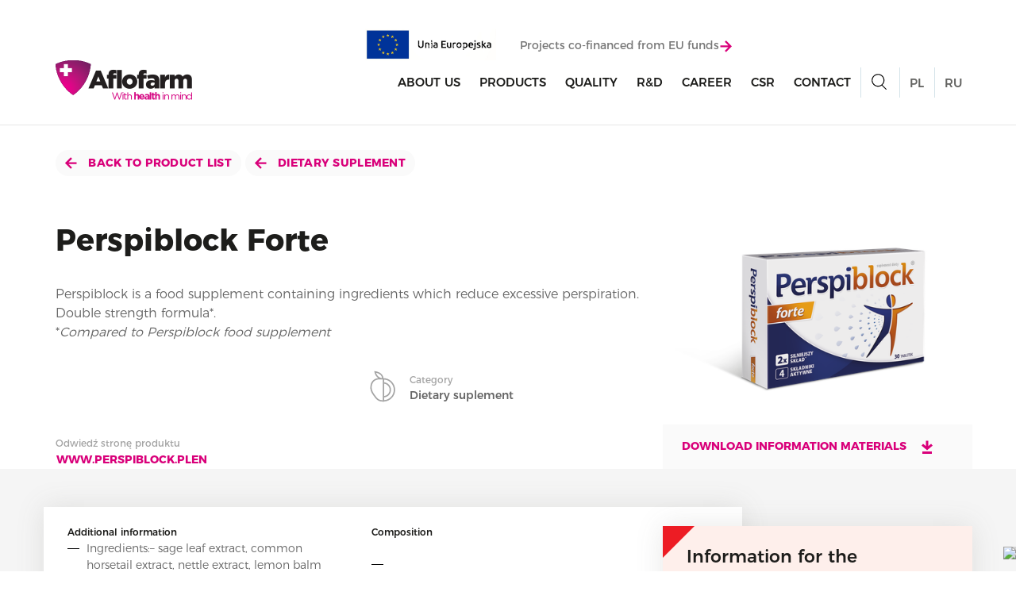

--- FILE ---
content_type: application/x-javascript; charset=utf-8
request_url: https://consent.cookiebot.com/5c38f0f8-52e9-44c7-b854-0279d15ff0e3/cc.js?renew=false&referer=www.aflofarm.com.pl&dnt=false&init=false
body_size: 215
content:
if(console){var cookiedomainwarning='Error: The domain WWW.AFLOFARM.COM.PL is not authorized to show the cookie banner for domain group ID 5c38f0f8-52e9-44c7-b854-0279d15ff0e3. Please add it to the domain group in the Cookiebot Manager to authorize the domain.';if(typeof console.warn === 'function'){console.warn(cookiedomainwarning)}else{console.log(cookiedomainwarning)}};

--- FILE ---
content_type: application/x-javascript
request_url: https://consentcdn.cookiebot.com/consentconfig/5c38f0f8-52e9-44c7-b854-0279d15ff0e3/aflofarm.com.pl/configuration.js
body_size: 176
content:
CookieConsent.configuration.tags.push({id:162714705,type:"script",tagID:"",innerHash:"",outerHash:"",tagHash:"8447855459434",url:"https://consent.cookiebot.com/uc.js",resolvedUrl:"https://consent.cookiebot.com/uc.js",cat:[1]});CookieConsent.configuration.tags.push({id:162714707,type:"script",tagID:"",innerHash:"",outerHash:"",tagHash:"317667124669",url:"",resolvedUrl:"",cat:[3,4]});CookieConsent.configuration.tags.push({id:162714708,type:"script",tagID:"",innerHash:"",outerHash:"",tagHash:"5103538064714",url:"https://aflofarm.elevato.net/services/scripts/ElevatoWidgetJobOffers.js?pageSize=100&template=39\\aflofarm_list_pl&templateType=custom&theme=https://aflofarm.elevato.net/Public/aflofarm.elevato.net/Account/aflofarm_widget_list.css&languageId=1",resolvedUrl:"https://aflofarm.elevato.net/services/scripts/ElevatoWidgetJobOffers.js?pageSize=100&template=39\\aflofarm_list_pl&templateType=custom&theme=https://aflofarm.elevato.net/Public/aflofarm.elevato.net/Account/aflofarm_widget_list.css&languageId=1",cat:[1]});CookieConsent.configuration.tags.push({id:162714710,type:"script",tagID:"",innerHash:"",outerHash:"",tagHash:"5256179371023",url:"",resolvedUrl:"",cat:[1,3]});